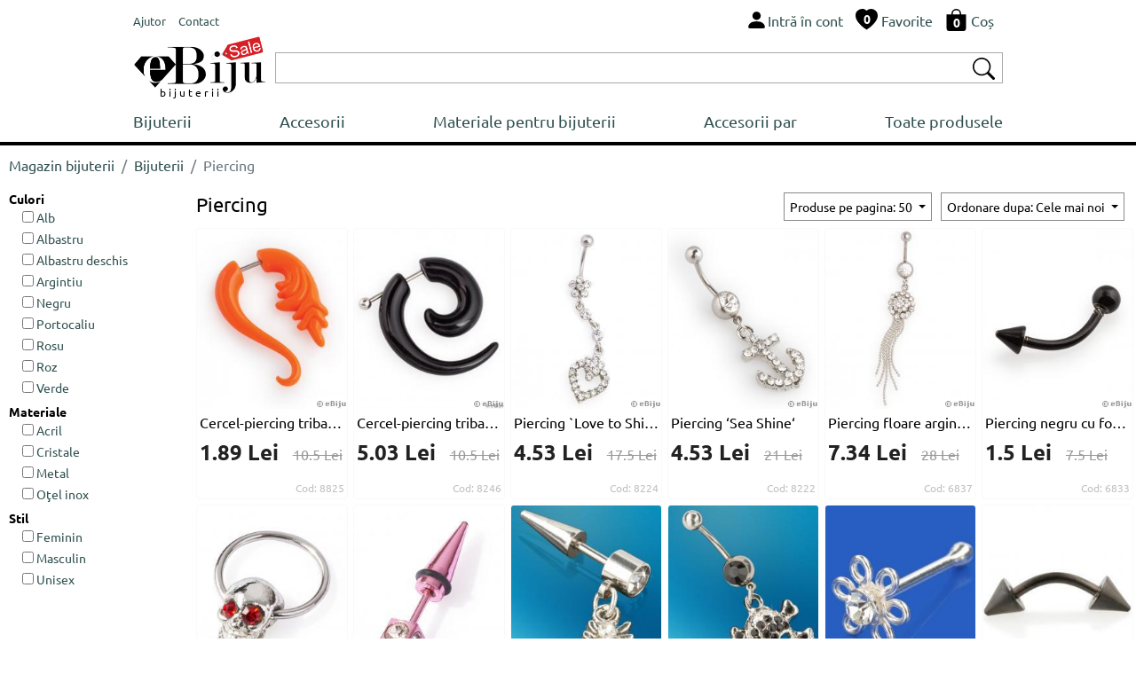

--- FILE ---
content_type: text/html; charset=UTF-8
request_url: https://www.ebiju.ro/bijuterii/piercing
body_size: 7200
content:
  <!DOCTYPE html>
<html lang='ro'>
<head>
<title>Ebiju.ro: Piercing</title>
<meta http-equiv="content-type" content="text/html; charset=UTF-8" />
<meta name="robots" content="index,follow">
<meta name="description" content="Alege-ți piercing din colecția eBiju!">
<meta name="author" content="Bijuterii eBiju">
<meta name="viewport" content="width=device-width, initial-scale=1.0">
<meta name="google-site-verification" content="aiPTl1JZDiYrpEBj4fRscufCTqWZDZqiV2uphXkuHFg" />
<meta name="SKYPE_TOOLBAR" content="SKYPE_TOOLBAR_PARSER_COMPATIBLE" />
<link rel='canonical' href='https://www.ebiju.ro/bijuterii/piercing' />
<script type="application/ld+json">{"@context":"http://schema.org","@type":"ItemList","itemListElement":[{"@type":"ListItem","position":1,"url":"https://www.ebiju.ro/bijuterii/cercei/cercel-piercing-tribal-orange-neon-8825"},{"@type":"ListItem","position":2,"url":"https://www.ebiju.ro/bijuterii/piercing/cercel-piercing-tribal-negru-33-cm-8246"},{"@type":"ListItem","position":3,"url":"https://www.ebiju.ro/bijuterii/piercing/piercing-love-to-shine-8224"},{"@type":"ListItem","position":4,"url":"https://www.ebiju.ro/bijuterii/piercing/piercing-sea-shine-8222"},{"@type":"ListItem","position":5,"url":"https://www.ebiju.ro/bijuterii/piercing/piercing-floare-argintie-cu-cristale-albe-cu-lanturi-6837"},{"@type":"ListItem","position":6,"url":"https://www.ebiju.ro/bijuterii/piercing/piercing-negru-cu-forma-conica-si-sferica-6833"},{"@type":"ListItem","position":7,"url":"https://www.ebiju.ro/bijuterii/piercing/piercing-craniu-cu-strasuri-rosii-4407"},{"@type":"ListItem","position":8,"url":"https://www.ebiju.ro/bijuterii/piercing/piercing-roz-patratel-cu-strasuri-albe-4406"},{"@type":"ListItem","position":9,"url":"https://www.ebiju.ro/bijuterii/piercing/piercing-paianjen-cu-strasuri-albe-4293"},{"@type":"ListItem","position":10,"url":"https://www.ebiju.ro/bijuterii/piercing/piercing-craniu-cu-strasuri-negre-4292"},{"@type":"ListItem","position":11,"url":"https://www.ebiju.ro/bijuterii/piercing/piercing-pentru-nas-argint-925-3461"},{"@type":"ListItem","position":12,"url":"https://www.ebiju.ro/bijuterii/piercing/piercing-negru-cu-sageti-3051"},{"@type":"ListItem","position":13,"url":"https://www.ebiju.ro/bijuterii/piercing/piercing-cu-strasuri-albastre-3049"},{"@type":"ListItem","position":14,"url":"https://www.ebiju.ro/bijuterii/piercing/piercing-cu-strasuri-albe-3048"},{"@type":"ListItem","position":15,"url":"https://www.ebiju.ro/bijuterii/piercing/piercing-cu-strasuri-negre-3047"},{"@type":"ListItem","position":16,"url":"https://www.ebiju.ro/bijuterii/piercing/piercing-pentru-buric-negru-2306"},{"@type":"ListItem","position":17,"url":"https://www.ebiju.ro/bijuterii/piercing/piercing-calut-de-mare-verde-2129"},{"@type":"ListItem","position":18,"url":"https://www.ebiju.ro/bijuterii/piercing/piercing-soricel-albastru-2127"},{"@type":"ListItem","position":19,"url":"https://www.ebiju.ro/bijuterii/piercing/piercing-soricel-verde-2125"},{"@type":"ListItem","position":20,"url":"https://www.ebiju.ro/bijuterii/piercing/piercing-hello-kitty-verde-2121"},{"@type":"ListItem","position":21,"url":"https://www.ebiju.ro/bijuterii/piercing/piercing-playboy-negru-2119"},{"@type":"ListItem","position":22,"url":"https://www.ebiju.ro/bijuterii/piercing/body-piercing-varf-patrat-cu-strasuri-albe-1803"},{"@type":"ListItem","position":23,"url":"https://www.ebiju.ro/bijuterii/piercing/body-piercing-varf-patrat-cu-strasuri-crem-1802"},{"@type":"ListItem","position":24,"url":"https://www.ebiju.ro/bijuterii/piercing/body-piercing-varf-ascutit-cu-strasuri-albe-1800"},{"@type":"ListItem","position":25,"url":"https://www.ebiju.ro/bijuterii/piercing/body-piercing-varf-ascutit-cu-strasuri-roz-1796"},{"@type":"ListItem","position":26,"url":"https://www.ebiju.ro/bijuterii/piercing/body-piercing-varf-ascutit-cu-strasuri-rosii-1795"},{"@type":"ListItem","position":27,"url":"https://www.ebiju.ro/bijuterii/piercing/body-piercing-varf-ascutit-cu-strasuri-crem-1791"},{"@type":"ListItem","position":28,"url":"https://www.ebiju.ro/bijuterii/piercing/piercing-pentru-buric-alb-1228"}]}</script>
<script type="application/ld+json">{"@context": "http://schema.org","@type": "BreadcrumbList","itemListElement": [{
                    "@type": "ListItem",
                    "position": 1,
                    "name": "Magazin bijuterii",
                    "item": "https://www.ebiju.ro"},{
                    "@type": "ListItem",
                    "position": 2,
                    "name": "Bijuterii",
                    "item": "https://www.ebiju.ro/bijuterii"},{
                    "@type": "ListItem",
                    "position": 3,
                    "name": "Piercing",
                    "item": "https://www.ebiju.ro/bijuterii/piercing"}]}</script><link href="/assets/_-_product-list-head-ebiju.ro-ro-16-1.css" rel="stylesheet">
<link rel="stylesheet" href="/assets/css/style.css?v=212">   
<link rel="icon" type="image/png" href="/assets/img/favicon.png">
<script type="text/javascript" src="/assets/js/script.js?v=16" charset="UTF-8" ></script>
<link rel="stylesheet" href="/assets/vendors/swiper/swiper-bundle.min.css">   
<script type="text/javascript" src="/assets/vendors/swiper/swiper-bundle.min.js" charset="UTF-8" ></script>
</head>
<body class='ebiju'>
<div class='header'>
<div style='display:table;width:100%;'>
<div style='display:table-row;width:100%;'>
<div class='d-table-cell d-md-none' style="vertical-align: middle;width:50px;">
<img onclick="nav = new NavM();nav.open();" src="/assets/vendors/bootstrap/icons/list.svg" alt="Deschide lista de bijuterii " width="40px" height="40px" style='vertical-align: middle;'>
</div>
<div class="d-table-cell d-md-none" style="vertical-align: middle;"> 
<a href="/" class="logo_sale_ro" style='display:block;'>
<img src="/assets/img/logo/ebiju_sale.svg" alt='Magazin de bijuterii online'>
<b>bijuterii</b>
</a>
</div>
<div class="d-none d-md-table-cell" style="vertical-align: middle;" >
<span class="link-group"> 
<a href="/ajutor" class="mr-1"><small>Ajutor</small></a> 
<a href="/contact"><small>Contact</small></a> 
</span>
</div>
<div style="display:table-cell;vertical-align: middle;">
<div style="float:right;" class="link-group">
<a class='mr-1' rel="nofollow" href='/utilizator/intra-in-cont'><img src="/assets/vendors/bootstrap/icons/person-fill.svg" alt="Intră în cont"><span class='d-none d-md-inline'>Intră în cont</span></a>
<a class='mr-1 d-none d-md-inline' href='/bijuterii-favorite'>                            
<span style='position:relative;'><img src="/assets/vendors/bootstrap/icons/heart-fill.svg" alt="Bijuterii favorite"><div id='wish_count' class="digit_over_icon" style='top: 40%;'>0</div></span>
<span style='vertical-align: bottom;'>Favorite</span>
</a>
<a class='mr-1' href='/cos' rel="nofollow">
<span style='position:relative;'><img src="/assets/vendors/bootstrap/icons/bag-fill.svg" alt="Cos bijuterii"><div id='h_cart_cantitate' class="digit_over_icon">0</div></span>
<span class='d-none d-md-inline'>Coș</span>
</a>
</div>
<div id='looged-user-menu' style="float:right;margin-right:10px;display:none" class='tooltip'>
</div>    
</div>
</div>
</div>
<div style='display:table;width:100%;margin-top:5px;'>
<div style='display:table-row;width:100%;'>
<a href="/" class="logo_sale_ro d-sm-none d-md-table-cell" style="padding-right:10px;">
<img src="/assets/img/logo/ebiju_sale.svg" alt='Magazin de bijuterii online'>
<b>bijuterii</b>
</a>
<div style="display:table-cell;vertical-align: middle;">
<div class='autocomplete'>
<div style="display:table;width:100%;box-sizing: border-box;border: 1px solid #A9A9A9;background-color:#FFFFFF;padding:2px 2px 2px 2px;">
<div style="display:table-row;width:100%;">
<form autocomplete="off" action="/search" method="GET"> 
<div style='display:table-cell;vertical-align: middle;width:100%;padding-right:5px;' >
<input type='text' style='width:100%;height:28px;box-sizing: border-box; display: inline-block;border:0px;outline: none;' value='' name='q' id='q'>
<script>BjuSearch(document.getElementById("q"));</script> 
</div>
<div style="display:table-cell;vertical-align: middle;"><button type="submit" style="border:none;background-color:#FFFFFF;"><img src="/assets/vendors/bootstrap/icons/search.svg" alt="Cauta bijuterii" width="25px" height="25px"></button></div>
</form>
</div>
</div> 
</div>    
</div>
</div>
</div>
<div class="nav" id='nav'>
<div  class='d-md-none' style='width:100%;float:left;box-sizing: border-box;padding: 10px;background-color:#232F3E;'>
<div style='display:table;width:100%;'>
<div style='display:table-row;width:100%;'>
<div style="display:table-cell;vertical-align: middle;color:#FFFFFF;">
<div >eBiju</div>
<div style='font-size:90%;'>magazin online de bijuterii</div>
</div>
<div style="display:table-cell;vertical-align: middle;color:#FFFFFF;"><i onclick='nav.close();' class='bju-bi bju-Xlg bju-bi-3x' ></i></div>
</div>
</div>  
</div>
<div class='nav-table'>
<a href="/bijuterii">Bijuterii</a>        
<a href="/accesorii">Accesorii</a>        
<a href="/materiale-pentru-bijuterii">Materiale pentru bijuterii</a>        
<a href="/accesorii-par">Accesorii par</a>        
<a href="/produse">Toate produsele</a>        
<div class='nav-mob d-md-none'>
<div class='nav-divider'></div>
<a href="/ajutor">Ajutor</a> 
<a href="/contact">Contact</a> 
</div>
</div>
</div>
</div> 
<div class='header-divider'></div>
<div class='page-full' ><div class='products'>    
<div style='float:left;width:100%;box-sizing: border-box;padding:10px 10px 0px 10px;'><nav aria-label="breadcrumb"><ol class="breadcrumb" style="background-color:#FFFFFF;padding:0px;" ><li class="breadcrumb-item"><a href="/">Magazin bijuterii</a></li><li class="breadcrumb-item"><a href="/bijuterii">Bijuterii</a></li><li class="breadcrumb-item active text-truncate"  style="max-width:200px;" aria-current="page">Piercing</li></ol></nav></div>
<div id='filters-col'>
<div id='filters-col-emptyheader' onclick='filter.close();'></div>
<div id='filterClose'><span onclick='filter.close();'>Închide</span></div>
<div id='filter-container'><ul class='filters-tree'>
<li>
<span>Culori</span>
<ul>
<li>
<a onclick='return filter.background("/bijuterii/piercing?f=alb")'   href="/bijuterii/piercing?f=alb" rel="nofollow"><input type="checkbox"  name="161" value=""  >&nbsp;Alb</a>
</li>
<li>
<a onclick='return filter.background("/bijuterii/piercing?f=albastru")'   href="/bijuterii/piercing?f=albastru" rel="nofollow"><input type="checkbox"  name="157" value=""  >&nbsp;Albastru</a>
</li>
<li>
<a onclick='return filter.background("/bijuterii/piercing?f=albastru-deschis")'   href="/bijuterii/piercing?f=albastru-deschis" rel="nofollow"><input type="checkbox"  name="163" value=""  >&nbsp;Albastru deschis</a>
</li>
<li>
<a onclick='return filter.background("/bijuterii/piercing?f=argintiu")'   href="/bijuterii/piercing?f=argintiu" rel="nofollow"><input type="checkbox"  name="166" value=""  >&nbsp;Argintiu</a>
</li>
<li>
<a onclick='return filter.background("/bijuterii/piercing?f=negru")'   href="/bijuterii/piercing?f=negru" rel="nofollow"><input type="checkbox"  name="162" value=""  >&nbsp;Negru</a>
</li>
<li>
<a onclick='return filter.background("/bijuterii/piercing?f=portocaliu")'   href="/bijuterii/piercing?f=portocaliu" rel="nofollow"><input type="checkbox"  name="155" value=""  >&nbsp;Portocaliu</a>
</li>
<li>
<a onclick='return filter.background("/bijuterii/piercing?f=rosu")'   href="/bijuterii/piercing?f=rosu" rel="nofollow"><input type="checkbox"  name="151" value=""  >&nbsp;Rosu</a>
</li>
<li>
<a onclick='return filter.background("/bijuterii/piercing?f=roz")'   href="/bijuterii/piercing?f=roz" rel="nofollow"><input type="checkbox"  name="153" value=""  >&nbsp;Roz</a>
</li>
<li>
<a onclick='return filter.background("/bijuterii/piercing?f=verde")'   href="/bijuterii/piercing?f=verde" rel="nofollow"><input type="checkbox"  name="159" value=""  >&nbsp;Verde</a>
</li>
</ul>
</li>
<li>
<span>Materiale</span>
<ul>
<li>
<a onclick='return filter.background("/bijuterii/piercing?f=acril")'   href="/bijuterii/piercing?f=acril" rel="nofollow"><input type="checkbox"  name="55" value=""  >&nbsp;Acril</a>
</li>
<li>
<a onclick='return filter.background("/bijuterii/piercing?f=cristale")'   href="/bijuterii/piercing?f=cristale" rel="nofollow"><input type="checkbox"  name="46" value=""  >&nbsp;Cristale</a>
</li>
<li>
<a onclick='return filter.background("/bijuterii/piercing?f=metal")'   href="/bijuterii/piercing?f=metal" rel="nofollow"><input type="checkbox"  name="56" value=""  >&nbsp;Metal</a>
</li>
<li>
<a onclick='return filter.background("/bijuterii/piercing?f=otel-inox")'   href="/bijuterii/piercing?f=otel-inox" rel="nofollow"><input type="checkbox"  name="59" value=""  >&nbsp;Oţel inox</a>
</li>
</ul>
</li>
<li>
<span>Stil</span>
<ul>
<li>
<a onclick='return filter.background("/bijuterii/piercing?f=feminin")'   href="/bijuterii/piercing?f=feminin" rel="nofollow"><input type="checkbox"  name="27" value=""  >&nbsp;Feminin</a>
</li>
<li>
<a onclick='return filter.background("/bijuterii/piercing?f=masculin")'   href="/bijuterii/piercing?f=masculin" rel="nofollow"><input type="checkbox"  name="28" value=""  >&nbsp;Masculin</a>
</li>
<li>
<a onclick='return filter.background("/bijuterii/piercing?f=unisex")'   href="/bijuterii/piercing?f=unisex" rel="nofollow"><input type="checkbox"  name="21" value=""  >&nbsp;Unisex</a>
</li>
</ul>
</li>
<li class='orderbytree'>
<span>Ordonare după</span>
<ul><li><a onclick='return filter.background("/bijuterii/piercing?ord=cele-mai-noi")' href='/bijuterii/piercing?ord=cele-mai-noi' style='font-weight:bold;'><input checked=\"checked\" type='radio' id='' name='orderbytree_radio' value=''>Cele mai noi</a></li><li><a onclick='return filter.background("/bijuterii/piercing?ord=pret-descrescator")' href='/bijuterii/piercing?ord=pret-descrescator' ><input  type='radio' id='' name='orderbytree_radio' value=''>Pret descrescator</a></li><li><a onclick='return filter.background("/bijuterii/piercing?ord=pret-crescator")' href='/bijuterii/piercing?ord=pret-crescator' ><input  type='radio' id='' name='orderbytree_radio' value=''>Pret crescator</a></li></ul>    </li>
</ul> 
<style>
.filters-tree
{
margin:10px; 
list-style-type: none;padding:0px;font-size: 0.9em; 
}
.filters-tree li {
padding:0px 0px 3px 0px;
}
.filters-tree li ul {
list-style-type: none;padding:0px 0px 0px 15px;
box-sizing: border-box;
display: flex;
flex-wrap: wrap;
}
.filters-tree li ul li{margin:0px 15px 15px 0px;}
.filters-tree span {font-weight:bold;}
.filters-tree .orderbytree{display:block;} 
@media (min-width: 650px) 
{
.filters-tree{margin:0px;}
.filters-tree li ul 
{
display: block;
flex-wrap: nowrap;
}
.filters-tree li ul li{margin:0px 0px 0px 0px;}
.filters-tree .orderbytree{display:none;}
}
</style></div>
<div id='filterBottomBar'>
<a id='clearFiltersBtn' href='/bijuterii/piercing'>Elimină Filtrele</a>
<button id='showResultsBtn' onclick='filter.close();'> </button>
</div>
</div>
<div class='listing-col'>
<div style='float:left;width:100%;box-sizing: border-box;padding:3px;'>
<div style='float:left;'><h1>Piercing</h1></div>
<div style='float:right;margin-right:10px;'><div class='dropdown orderby-container ordonare' >
<button class='dropdown-select dropdown-toggle' type='button' id='desktopOrderBySelect' data-toggle='dropdown' aria-haspopup='true' aria-expanded='false'>
Ordonare dupa: Cele mai noi
</button>
<ul class='dropdown-menu' aria-labelledby='desktopOrderBySelect'>
<li><a rel="nofollow" class='dropdown-item' href='/bijuterii/piercing?ord=cele-mai-noi'>Cele mai noi</a></li><li><a rel="nofollow" class='dropdown-item' href='/bijuterii/piercing?ord=pret-descrescator'>Pret descrescator</a></li><li><a rel="nofollow" class='dropdown-item' href='/bijuterii/piercing?ord=pret-crescator'>Pret crescator</a></li>
</ul>
</div></div>
<div style='float:right;margin-right:10px;'><div class='dropdown limit-container'>
<button class='dropdown-select dropdown-toggle limit' type='button' id='limitMenuButton' data-toggle='dropdown' aria-haspopup='true' aria-expanded='false'>
Produse pe pagina: 50
</button>
<div class='dropdown-menu' aria-labelledby='limitMenuButton'>
<a  class='dropdown-item' href='/bijuterii/piercing'>50</a><a rel="nofollow" class='dropdown-item' href='/bijuterii/piercing?l=100'>100</a><a rel="nofollow" class='dropdown-item' href='/bijuterii/piercing?l=200'>200</a><a rel="nofollow" class='dropdown-item' href='/bijuterii/piercing?l=300'>300</a>
</div>
</div></div>
<div class='filterBtn' onclick='filter.toggle(this);'>Filtre<span id='queryFiltersCount-container'></span><i id='filterico' class='bju-bi bju-chevron-down' style='margin-left:5px;'></i></div>
</div>
<div style='float:left;width:100%;box-sizing:border-box;padding:0px;' id="products-container"><div>
<div class='container-fluid' style='clear:both;padding:0px 0px 0px 0px;margin:0px;'>
<div class="row" style='padding:0px;margin:0px;'>
<div class="col-4 col-sm-3 col-md-2 p-box" style='padding:3px;' >
<div class="card border-light" >
<a  href="/bijuterii/cercei/cercel-piercing-tribal-orange-neon-8825" style='position:relative;'>
<img srcset='/products-photos/cercel-piercing-tribal-orange-neon-8825-1-91x109.jpg 91w,/products-photos/cercel-piercing-tribal-orange-neon-8825-1-186x224.jpg 186w,/products-photos/cercel-piercing-tribal-orange-neon-8825-1-230x276.jpg 230w' sizes='(max-width:300px) 91w,(max-width:1000px) 186w, 230w' src='/products-photos/cercel-piercing-tribal-orange-neon-8825-1-230x276.jpg' alt='Cercel-piercing tribal orange neon' class='card-img-top'>            
</a> 
<div class="card-body" style='padding:3px;'>
<a class='p-link' href="/bijuterii/cercei/cercel-piercing-tribal-orange-neon-8825" title="Cercel-piercing tribal orange neon" >Cercel-piercing tribal orange neon</a>
<div class="p-price"  >
1.89&nbsp;Lei               <s>10.5&nbsp;Lei</s>               <span>Cod:&nbsp;8825</span>                
</div> 
</div>
</div>    
</div><div class="col-4 col-sm-3 col-md-2 p-box" style='padding:3px;' >
<div class="card border-light" >
<a  href="/bijuterii/piercing/cercel-piercing-tribal-negru-33-cm-8246" style='position:relative;'>
<img srcset='/products-photos/cercel-piercing-tribal-negru-33-cm-8246-1-91x109.jpg 91w,/products-photos/cercel-piercing-tribal-negru-33-cm-8246-1-186x224.jpg 186w,/products-photos/cercel-piercing-tribal-negru-33-cm-8246-1-230x276.jpg 230w' sizes='(max-width:300px) 91w,(max-width:1000px) 186w, 230w' src='/products-photos/cercel-piercing-tribal-negru-33-cm-8246-1-230x276.jpg' alt='Cercel-piercing tribal negru, 3.3 cm' class='card-img-top'>            
</a> 
<div class="card-body" style='padding:3px;'>
<a class='p-link' href="/bijuterii/piercing/cercel-piercing-tribal-negru-33-cm-8246" title="Cercel-piercing tribal negru, 3.3 cm" >Cercel-piercing tribal negru, 3.3 cm</a>
<div class="p-price"  >
5.03&nbsp;Lei               <s>10.5&nbsp;Lei</s>               <span>Cod:&nbsp;8246</span>                
</div> 
</div>
</div>    
</div><div class="col-4 col-sm-3 col-md-2 p-box" style='padding:3px;' >
<div class="card border-light" >
<a  href="/bijuterii/piercing/piercing-love-to-shine-8224" style='position:relative;'>
<img srcset='/products-photos/piercing-love-to-shine-8224-4-91x109.jpg 91w,/products-photos/piercing-love-to-shine-8224-4-186x224.jpg 186w,/products-photos/piercing-love-to-shine-8224-4-230x276.jpg 230w' sizes='(max-width:300px) 91w,(max-width:1000px) 186w, 230w' src='/products-photos/piercing-love-to-shine-8224-4-230x276.jpg' alt='Piercing `Love to Shine`' class='card-img-top'>            
</a> 
<div class="card-body" style='padding:3px;'>
<a class='p-link' href="/bijuterii/piercing/piercing-love-to-shine-8224" title="Piercing `Love to Shine`" >Piercing `Love to Shine`</a>
<div class="p-price"  >
4.53&nbsp;Lei               <s>17.5&nbsp;Lei</s>               <span>Cod:&nbsp;8224</span>                
</div> 
</div>
</div>    
</div><div class="col-4 col-sm-3 col-md-2 p-box" style='padding:3px;' >
<div class="card border-light" >
<a  href="/bijuterii/piercing/piercing-sea-shine-8222" style='position:relative;'>
<img srcset='/products-photos/piercing-sea-shine-8222-1-91x109.jpg 91w,/products-photos/piercing-sea-shine-8222-1-186x224.jpg 186w,/products-photos/piercing-sea-shine-8222-1-230x276.jpg 230w' sizes='(max-width:300px) 91w,(max-width:1000px) 186w, 230w' src='/products-photos/piercing-sea-shine-8222-1-230x276.jpg' alt='Piercing ‘Sea Shine‘' class='card-img-top'>            
</a> 
<div class="card-body" style='padding:3px;'>
<a class='p-link' href="/bijuterii/piercing/piercing-sea-shine-8222" title="Piercing ‘Sea Shine‘" >Piercing ‘Sea Shine‘</a>
<div class="p-price"  >
4.53&nbsp;Lei               <s>21&nbsp;Lei</s>               <span>Cod:&nbsp;8222</span>                
</div> 
</div>
</div>    
</div><div class="col-4 col-sm-3 col-md-2 p-box" style='padding:3px;' >
<div class="card border-light" >
<a  href="/bijuterii/piercing/piercing-floare-argintie-cu-cristale-albe-cu-lanturi-6837" style='position:relative;'>
<img srcset='/products-photos/piercing-floare-argintie-cu-cristale-albe-cu-lanturi-6837-1-91x109.jpg 91w,/products-photos/piercing-floare-argintie-cu-cristale-albe-cu-lanturi-6837-1-186x224.jpg 186w,/products-photos/piercing-floare-argintie-cu-cristale-albe-cu-lanturi-6837-1-230x276.jpg 230w' sizes='(max-width:300px) 91w,(max-width:1000px) 186w, 230w' src='/products-photos/piercing-floare-argintie-cu-cristale-albe-cu-lanturi-6837-1-230x276.jpg' alt='Piercing floare argintie, cu cristale albe, cu lanţuri' class='card-img-top'>            
</a> 
<div class="card-body" style='padding:3px;'>
<a class='p-link' href="/bijuterii/piercing/piercing-floare-argintie-cu-cristale-albe-cu-lanturi-6837" title="Piercing floare argintie, cu cristale albe, cu lanţuri" >Piercing floare argintie, cu cristale albe, cu lanţuri</a>
<div class="p-price"  >
7.34&nbsp;Lei               <s>28&nbsp;Lei</s>               <span>Cod:&nbsp;6837</span>                
</div> 
</div>
</div>    
</div><div class="col-4 col-sm-3 col-md-2 p-box" style='padding:3px;' >
<div class="card border-light" >
<a  href="/bijuterii/piercing/piercing-negru-cu-forma-conica-si-sferica-6833" style='position:relative;'>
<img srcset='/products-photos/piercing-negru-cu-forma-conica-si-sferica-6833-1-91x109.jpg 91w,/products-photos/piercing-negru-cu-forma-conica-si-sferica-6833-1-186x224.jpg 186w,/products-photos/piercing-negru-cu-forma-conica-si-sferica-6833-1-230x276.jpg 230w' sizes='(max-width:300px) 91w,(max-width:1000px) 186w, 230w' src='/products-photos/piercing-negru-cu-forma-conica-si-sferica-6833-1-230x276.jpg' alt='Piercing negru cu formă conică şi sferică' class='card-img-top'>            
</a> 
<div class="card-body" style='padding:3px;'>
<a class='p-link' href="/bijuterii/piercing/piercing-negru-cu-forma-conica-si-sferica-6833" title="Piercing negru cu formă conică şi sferică" >Piercing negru cu formă conică şi sferică</a>
<div class="p-price"  >
1.5&nbsp;Lei               <s>7.5&nbsp;Lei</s>               <span>Cod:&nbsp;6833</span>                
</div> 
</div>
</div>    
</div><div class="col-4 col-sm-3 col-md-2 p-box" style='padding:3px;' >
<div class="card border-light" >
<a  href="/bijuterii/piercing/piercing-craniu-cu-strasuri-rosii-4407" style='position:relative;'>
<img srcset='/products-photos/piercing-craniu-cu-strasuri-rosii-4407-1-91x109.jpg 91w,/products-photos/piercing-craniu-cu-strasuri-rosii-4407-1-186x224.jpg 186w,/products-photos/piercing-craniu-cu-strasuri-rosii-4407-1-230x276.jpg 230w' sizes='(max-width:300px) 91w,(max-width:1000px) 186w, 230w' src='/products-photos/piercing-craniu-cu-strasuri-rosii-4407-1-230x276.jpg' alt='Piercing craniu cu strasuri rosii' class='card-img-top'>            
</a> 
<div class="card-body" style='padding:3px;'>
<a class='p-link' href="/bijuterii/piercing/piercing-craniu-cu-strasuri-rosii-4407" title="Piercing craniu cu strasuri rosii" >Piercing craniu cu strasuri rosii</a>
<div class="p-price"  >
1.89&nbsp;Lei               <s>10.5&nbsp;Lei</s>               <span>Cod:&nbsp;4407</span>                
</div> 
</div>
</div>    
</div><div class="col-4 col-sm-3 col-md-2 p-box" style='padding:3px;' >
<div class="card border-light" >
<a  href="/bijuterii/piercing/piercing-roz-patratel-cu-strasuri-albe-4406" style='position:relative;'>
<img srcset='/products-photos/piercing-roz-patratel-cu-strasuri-albe-4406-3-91x109.jpg 91w,/products-photos/piercing-roz-patratel-cu-strasuri-albe-4406-3-186x224.jpg 186w,/products-photos/piercing-roz-patratel-cu-strasuri-albe-4406-3-230x276.jpg 230w' sizes='(max-width:300px) 91w,(max-width:1000px) 186w, 230w' src='/products-photos/piercing-roz-patratel-cu-strasuri-albe-4406-3-230x276.jpg' alt='Piercing roz patratel cu strasuri albe' class='card-img-top'>            
</a> 
<div class="card-body" style='padding:3px;'>
<a class='p-link' href="/bijuterii/piercing/piercing-roz-patratel-cu-strasuri-albe-4406" title="Piercing roz patratel cu strasuri albe" >Piercing roz patratel cu strasuri albe</a>
<div class="p-price"  >
2.36&nbsp;Lei               <s>10.5&nbsp;Lei</s>               <span>Cod:&nbsp;4406</span>                
</div> 
</div>
</div>    
</div><div class="col-4 col-sm-3 col-md-2 p-box" style='padding:3px;' >
<div class="card border-light" >
<a  href="/bijuterii/piercing/piercing-paianjen-cu-strasuri-albe-4293" style='position:relative;'>
<img srcset='/products-photos/piercing-paianjen-cu-strasuri-albe-4293-1-91x109.jpg 91w,/products-photos/piercing-paianjen-cu-strasuri-albe-4293-1-186x224.jpg 186w,/products-photos/piercing-paianjen-cu-strasuri-albe-4293-1-230x276.jpg 230w' sizes='(max-width:300px) 91w,(max-width:1000px) 186w, 230w' src='/products-photos/piercing-paianjen-cu-strasuri-albe-4293-1-230x276.jpg' alt='Piercing paianjen cu strasuri albe' class='card-img-top'>            
</a> 
<div class="card-body" style='padding:3px;'>
<a class='p-link' href="/bijuterii/piercing/piercing-paianjen-cu-strasuri-albe-4293" title="Piercing paianjen cu strasuri albe" >Piercing paianjen cu strasuri albe</a>
<div class="p-price"  >
6.74&nbsp;Lei               <s>10.5&nbsp;Lei</s>               <span>Cod:&nbsp;4293</span>                
</div> 
</div>
</div>    
</div><div class="col-4 col-sm-3 col-md-2 p-box" style='padding:3px;' >
<div class="card border-light" >
<a  href="/bijuterii/piercing/piercing-craniu-cu-strasuri-negre-4292" style='position:relative;'>
<img srcset='/products-photos/piercing-craniu-cu-strasuri-negre-4292-1-91x109.jpg 91w,/products-photos/piercing-craniu-cu-strasuri-negre-4292-1-186x224.jpg 186w,/products-photos/piercing-craniu-cu-strasuri-negre-4292-1-230x276.jpg 230w' sizes='(max-width:300px) 91w,(max-width:1000px) 186w, 230w' src='/products-photos/piercing-craniu-cu-strasuri-negre-4292-1-230x276.jpg' alt='Piercing craniu cu strasuri negre' class='card-img-top'>            
</a> 
<div class="card-body" style='padding:3px;'>
<a class='p-link' href="/bijuterii/piercing/piercing-craniu-cu-strasuri-negre-4292" title="Piercing craniu cu strasuri negre" >Piercing craniu cu strasuri negre</a>
<div class="p-price"  >
5.42&nbsp;Lei               <s>22&nbsp;Lei</s>               <span>Cod:&nbsp;4292</span>                
</div> 
</div>
</div>    
</div><div class="col-4 col-sm-3 col-md-2 p-box" style='padding:3px;' >
<div class="card border-light" >
<a  href="/bijuterii/piercing/piercing-pentru-nas-argint-925-3461" style='position:relative;'>
<img srcset='/products-photos/piercing-pentru-nas-argint-925-3461-0-91x109.jpg 91w,/products-photos/piercing-pentru-nas-argint-925-3461-0-186x224.jpg 186w,/products-photos/piercing-pentru-nas-argint-925-3461-0-230x276.jpg 230w' sizes='(max-width:300px) 91w,(max-width:1000px) 186w, 230w' src='/products-photos/piercing-pentru-nas-argint-925-3461-0-230x276.jpg' alt='Piercing pentru nas argint 925' class='card-img-top'>            
</a> 
<div class="card-body" style='padding:3px;'>
<a class='p-link' href="/bijuterii/piercing/piercing-pentru-nas-argint-925-3461" title="Piercing pentru nas argint 925" >Piercing pentru nas argint 925</a>
<div class="p-price"  >
4.36&nbsp;Lei               <s>16.5&nbsp;Lei</s>               <span>Cod:&nbsp;3461</span>                
</div> 
</div>
</div>    
</div><div class="col-4 col-sm-3 col-md-2 p-box" style='padding:3px;' >
<div class="card border-light" >
<a  href="/bijuterii/piercing/piercing-negru-cu-sageti-3051" style='position:relative;'>
<img srcset='/products-photos/piercing-negru-cu-sageti-3051-0-91x109.jpg 91w,/products-photos/piercing-negru-cu-sageti-3051-0-186x224.jpg 186w,/products-photos/piercing-negru-cu-sageti-3051-0-230x276.jpg 230w' sizes='(max-width:300px) 91w,(max-width:1000px) 186w, 230w' src='/products-photos/piercing-negru-cu-sageti-3051-0-230x276.jpg' alt='Piercing negru cu sageti' class='card-img-top'>            
</a> 
<div class="card-body" style='padding:3px;'>
<a class='p-link' href="/bijuterii/piercing/piercing-negru-cu-sageti-3051" title="Piercing negru cu sageti" >Piercing negru cu sageti</a>
<div class="p-price"  >
1.84&nbsp;Lei               <s>14.5&nbsp;Lei</s>               <span>Cod:&nbsp;3051</span>                
</div> 
</div>
</div>    
</div><div class="col-4 col-sm-3 col-md-2 p-box" style='padding:3px;' >
<div class="card border-light" >
<a  href="/bijuterii/piercing/piercing-cu-strasuri-albastre-3049" style='position:relative;'>
<img srcset='/products-photos/piercing-cu-strasuri-albastre-3049-1-91x109.jpg 91w,/products-photos/piercing-cu-strasuri-albastre-3049-1-186x224.jpg 186w,/products-photos/piercing-cu-strasuri-albastre-3049-1-230x276.jpg 230w' sizes='(max-width:300px) 91w,(max-width:1000px) 186w, 230w' src='/products-photos/piercing-cu-strasuri-albastre-3049-1-230x276.jpg' alt='Piercing cu strasuri albastre' class='card-img-top'>            
</a> 
<div class="card-body" style='padding:3px;'>
<a class='p-link' href="/bijuterii/piercing/piercing-cu-strasuri-albastre-3049" title="Piercing cu strasuri albastre" >Piercing cu strasuri albastre</a>
<div class="p-price"  >
12.5&nbsp;Lei                              <span>Cod:&nbsp;3049</span>                
</div> 
</div>
</div>    
</div><div class="col-4 col-sm-3 col-md-2 p-box" style='padding:3px;' >
<div class="card border-light" >
<a  href="/bijuterii/piercing/piercing-cu-strasuri-albe-3048" style='position:relative;'>
<img srcset='/products-photos/piercing-cu-strasuri-albe-3048-1-91x109.jpg 91w,/products-photos/piercing-cu-strasuri-albe-3048-1-186x224.jpg 186w,/products-photos/piercing-cu-strasuri-albe-3048-1-230x276.jpg 230w' sizes='(max-width:300px) 91w,(max-width:1000px) 186w, 230w' src='/products-photos/piercing-cu-strasuri-albe-3048-1-230x276.jpg' alt='Piercing cu strasuri albe' class='card-img-top'>            
</a> 
<div class="card-body" style='padding:3px;'>
<a class='p-link' href="/bijuterii/piercing/piercing-cu-strasuri-albe-3048" title="Piercing cu strasuri albe" >Piercing cu strasuri albe</a>
<div class="p-price"  >
1.6&nbsp;Lei               <s>8.5&nbsp;Lei</s>               <span>Cod:&nbsp;3048</span>                
</div> 
</div>
</div>    
</div><div class="col-4 col-sm-3 col-md-2 p-box" style='padding:3px;' >
<div class="card border-light" >
<a  href="/bijuterii/piercing/piercing-cu-strasuri-negre-3047" style='position:relative;'>
<img srcset='/products-photos/piercing-cu-strasuri-negre-3047-1-91x109.jpg 91w,/products-photos/piercing-cu-strasuri-negre-3047-1-186x224.jpg 186w,/products-photos/piercing-cu-strasuri-negre-3047-1-230x276.jpg 230w' sizes='(max-width:300px) 91w,(max-width:1000px) 186w, 230w' src='/products-photos/piercing-cu-strasuri-negre-3047-1-230x276.jpg' alt='Piercing cu strasuri negre' class='card-img-top'>            
</a> 
<div class="card-body" style='padding:3px;'>
<a class='p-link' href="/bijuterii/piercing/piercing-cu-strasuri-negre-3047" title="Piercing cu strasuri negre" >Piercing cu strasuri negre</a>
<div class="p-price"  >
1.6&nbsp;Lei               <s>8.5&nbsp;Lei</s>               <span>Cod:&nbsp;3047</span>                
</div> 
</div>
</div>    
</div><div class="col-4 col-sm-3 col-md-2 p-box" style='padding:3px;' >
<div class="card border-light" >
<a  href="/bijuterii/piercing/piercing-pentru-buric-negru-2306" style='position:relative;'>
<img srcset='/products-photos/piercing-pentru-buric-negru-2306-1-91x109.jpg 91w,/products-photos/piercing-pentru-buric-negru-2306-1-186x224.jpg 186w,/products-photos/piercing-pentru-buric-negru-2306-1-230x276.jpg 230w' sizes='(max-width:300px) 91w,(max-width:1000px) 186w, 230w' src='/products-photos/piercing-pentru-buric-negru-2306-1-230x276.jpg' alt='Piercing pentru buric - negru' class='card-img-top'>            
</a> 
<div class="card-body" style='padding:3px;'>
<a class='p-link' href="/bijuterii/piercing/piercing-pentru-buric-negru-2306" title="Piercing pentru buric - negru" >Piercing pentru buric - negru</a>
<div class="p-price"  >
2.05&nbsp;Lei               <s>14.5&nbsp;Lei</s>               <span>Cod:&nbsp;2306</span>                
</div> 
</div>
</div>    
</div><div class="col-4 col-sm-3 col-md-2 p-box" style='padding:3px;' >
<div class="card border-light" >
<a  href="/bijuterii/piercing/piercing-calut-de-mare-verde-2129" style='position:relative;'>
<img srcset='/products-photos/piercing-calut-de-mare-verde-2129-0-91x109.jpg 91w,/products-photos/piercing-calut-de-mare-verde-2129-0-186x224.jpg 186w,/products-photos/piercing-calut-de-mare-verde-2129-0-230x276.jpg 230w' sizes='(max-width:300px) 91w,(max-width:1000px) 186w, 230w' src='/products-photos/piercing-calut-de-mare-verde-2129-0-230x276.jpg' alt='Piercing calut de mare, verde' class='card-img-top'>            
</a> 
<div class="card-body" style='padding:3px;'>
<a class='p-link' href="/bijuterii/piercing/piercing-calut-de-mare-verde-2129" title="Piercing calut de mare, verde" >Piercing calut de mare, verde</a>
<div class="p-price"  >
25.5&nbsp;Lei                              <span>Cod:&nbsp;2129</span>                
</div> 
</div>
</div>    
</div><div class="col-4 col-sm-3 col-md-2 p-box" style='padding:3px;' >
<div class="card border-light" >
<a  href="/bijuterii/piercing/piercing-soricel-albastru-2127" style='position:relative;'>
<img srcset='/products-photos/piercing-soricel-albastru-2127-0-91x109.jpg 91w,/products-photos/piercing-soricel-albastru-2127-0-186x224.jpg 186w,/products-photos/piercing-soricel-albastru-2127-0-230x276.jpg 230w' sizes='(max-width:300px) 91w,(max-width:1000px) 186w, 230w' src='/products-photos/piercing-soricel-albastru-2127-0-230x276.jpg' alt='Piercing soricel, albastru' class='card-img-top'>            
</a> 
<div class="card-body" style='padding:3px;'>
<a class='p-link' href="/bijuterii/piercing/piercing-soricel-albastru-2127" title="Piercing soricel, albastru" >Piercing soricel, albastru</a>
<div class="p-price"  >
25.5&nbsp;Lei                              <span>Cod:&nbsp;2127</span>                
</div> 
</div>
</div>    
</div><div class="col-4 col-sm-3 col-md-2 p-box" style='padding:3px;' >
<div class="card border-light" >
<a  href="/bijuterii/piercing/piercing-soricel-verde-2125" style='position:relative;'>
<img srcset='/products-photos/piercing-soricel-verde-2125-0-91x109.jpg 91w,/products-photos/piercing-soricel-verde-2125-0-186x224.jpg 186w,/products-photos/piercing-soricel-verde-2125-0-230x276.jpg 230w' sizes='(max-width:300px) 91w,(max-width:1000px) 186w, 230w' src='/products-photos/piercing-soricel-verde-2125-0-230x276.jpg' alt='Piercing soricel, verde' class='card-img-top'>            
</a> 
<div class="card-body" style='padding:3px;'>
<a class='p-link' href="/bijuterii/piercing/piercing-soricel-verde-2125" title="Piercing soricel, verde" >Piercing soricel, verde</a>
<div class="p-price"  >
25.5&nbsp;Lei                              <span>Cod:&nbsp;2125</span>                
</div> 
</div>
</div>    
</div><div class="col-4 col-sm-3 col-md-2 p-box" style='padding:3px;' >
<div class="card border-light" >
<a  href="/bijuterii/piercing/piercing-hello-kitty-verde-2121" style='position:relative;'>
<img srcset='/products-photos/piercing-hello-kitty-verde-2121-0-91x109.jpg 91w,/products-photos/piercing-hello-kitty-verde-2121-0-186x224.jpg 186w,/products-photos/piercing-hello-kitty-verde-2121-0-230x276.jpg 230w' sizes='(max-width:300px) 91w,(max-width:1000px) 186w, 230w' src='/products-photos/piercing-hello-kitty-verde-2121-0-230x276.jpg' alt='Piercing Hello Kitty, verde' class='card-img-top'>            
</a> 
<div class="card-body" style='padding:3px;'>
<a class='p-link' href="/bijuterii/piercing/piercing-hello-kitty-verde-2121" title="Piercing Hello Kitty, verde" >Piercing Hello Kitty, verde</a>
<div class="p-price"  >
10.44&nbsp;Lei               <s>29&nbsp;Lei</s>               <span>Cod:&nbsp;2121</span>                
</div> 
</div>
</div>    
</div><div class="col-4 col-sm-3 col-md-2 p-box" style='padding:3px;' >
<div class="card border-light" >
<a  href="/bijuterii/piercing/piercing-playboy-negru-2119" style='position:relative;'>
<img srcset='/products-photos/piercing-playboy-negru-2119-0-91x109.jpg 91w,/products-photos/piercing-playboy-negru-2119-0-186x224.jpg 186w,/products-photos/piercing-playboy-negru-2119-0-230x276.jpg 230w' sizes='(max-width:300px) 91w,(max-width:1000px) 186w, 230w' src='/products-photos/piercing-playboy-negru-2119-0-230x276.jpg' alt='Piercing playboy, negru' class='card-img-top'>            
</a> 
<div class="card-body" style='padding:3px;'>
<a class='p-link' href="/bijuterii/piercing/piercing-playboy-negru-2119" title="Piercing playboy, negru" >Piercing playboy, negru</a>
<div class="p-price"  >
16.74&nbsp;Lei               <s>29&nbsp;Lei</s>               <span>Cod:&nbsp;2119</span>                
</div> 
</div>
</div>    
</div><div class="col-4 col-sm-3 col-md-2 p-box" style='padding:3px;' >
<div class="card border-light" >
<a  href="/bijuterii/piercing/body-piercing-varf-patrat-cu-strasuri-albe-1803" style='position:relative;'>
<img srcset='/products-photos/body-piercing-varf-patrat-cu-strasuri-albe-1803-0-91x109.jpg 91w,/products-photos/body-piercing-varf-patrat-cu-strasuri-albe-1803-0-186x224.jpg 186w,/products-photos/body-piercing-varf-patrat-cu-strasuri-albe-1803-0-230x276.jpg 230w' sizes='(max-width:300px) 91w,(max-width:1000px) 186w, 230w' src='/products-photos/body-piercing-varf-patrat-cu-strasuri-albe-1803-0-230x276.jpg' alt='Body piercing, varf patrat, cu strasuri albe' class='card-img-top'>            
</a> 
<div class="card-body" style='padding:3px;'>
<a class='p-link' href="/bijuterii/piercing/body-piercing-varf-patrat-cu-strasuri-albe-1803" title="Body piercing, varf patrat, cu strasuri albe" >Body piercing, varf patrat, cu strasuri albe</a>
<div class="p-price"  >
13&nbsp;Lei                              <span>Cod:&nbsp;1803</span>                
</div> 
</div>
</div>    
</div><div class="col-4 col-sm-3 col-md-2 p-box" style='padding:3px;' >
<div class="card border-light" >
<a  href="/bijuterii/piercing/body-piercing-varf-patrat-cu-strasuri-crem-1802" style='position:relative;'>
<img srcset='/products-photos/body-piercing-varf-patrat-cu-strasuri-crem-1802-0-91x109.jpg 91w,/products-photos/body-piercing-varf-patrat-cu-strasuri-crem-1802-0-186x224.jpg 186w,/products-photos/body-piercing-varf-patrat-cu-strasuri-crem-1802-0-230x276.jpg 230w' sizes='(max-width:300px) 91w,(max-width:1000px) 186w, 230w' src='/products-photos/body-piercing-varf-patrat-cu-strasuri-crem-1802-0-230x276.jpg' alt='Body piercing, varf patrat, cu strasuri crem' class='card-img-top'>            
</a> 
<div class="card-body" style='padding:3px;'>
<a class='p-link' href="/bijuterii/piercing/body-piercing-varf-patrat-cu-strasuri-crem-1802" title="Body piercing, varf patrat, cu strasuri crem" >Body piercing, varf patrat, cu strasuri crem</a>
<div class="p-price"  >
13&nbsp;Lei                              <span>Cod:&nbsp;1802</span>                
</div> 
</div>
</div>    
</div><div class="col-4 col-sm-3 col-md-2 p-box" style='padding:3px;' >
<div class="card border-light" >
<a  href="/bijuterii/piercing/body-piercing-varf-ascutit-cu-strasuri-albe-1800" style='position:relative;'>
<img srcset='/products-photos/body-piercing-varf-ascutit-cu-strasuri-albe-1800-0-91x109.jpg 91w,/products-photos/body-piercing-varf-ascutit-cu-strasuri-albe-1800-0-186x224.jpg 186w,/products-photos/body-piercing-varf-ascutit-cu-strasuri-albe-1800-0-230x276.jpg 230w' sizes='(max-width:300px) 91w,(max-width:1000px) 186w, 230w' src='/products-photos/body-piercing-varf-ascutit-cu-strasuri-albe-1800-0-230x276.jpg' alt='Body piercing, varf ascutit, cu strasuri albe' class='card-img-top'>            
</a> 
<div class="card-body" style='padding:3px;'>
<a class='p-link' href="/bijuterii/piercing/body-piercing-varf-ascutit-cu-strasuri-albe-1800" title="Body piercing, varf ascutit, cu strasuri albe" >Body piercing, varf ascutit, cu strasuri albe</a>
<div class="p-price"  >
14&nbsp;Lei                              <span>Cod:&nbsp;1800</span>                
</div> 
</div>
</div>    
</div><div class="col-4 col-sm-3 col-md-2 p-box" style='padding:3px;' >
<div class="card border-light" >
<a  href="/bijuterii/piercing/body-piercing-varf-ascutit-cu-strasuri-roz-1796" style='position:relative;'>
<img srcset='/products-photos/body-piercing-varf-ascutit-cu-strasuri-roz-1796-0-91x109.jpg 91w,/products-photos/body-piercing-varf-ascutit-cu-strasuri-roz-1796-0-186x224.jpg 186w,/products-photos/body-piercing-varf-ascutit-cu-strasuri-roz-1796-0-230x276.jpg 230w' sizes='(max-width:300px) 91w,(max-width:1000px) 186w, 230w' src='/products-photos/body-piercing-varf-ascutit-cu-strasuri-roz-1796-0-230x276.jpg' alt='Body piercing, varf ascutit, cu strasuri roz' class='card-img-top'>            
</a> 
<div class="card-body" style='padding:3px;'>
<a class='p-link' href="/bijuterii/piercing/body-piercing-varf-ascutit-cu-strasuri-roz-1796" title="Body piercing, varf ascutit, cu strasuri roz" >Body piercing, varf ascutit, cu strasuri roz</a>
<div class="p-price"  >
14.5&nbsp;Lei                              <span>Cod:&nbsp;1796</span>                
</div> 
</div>
</div>    
</div><div class="col-4 col-sm-3 col-md-2 p-box" style='padding:3px;' >
<div class="card border-light" >
<a  href="/bijuterii/piercing/body-piercing-varf-ascutit-cu-strasuri-rosii-1795" style='position:relative;'>
<img srcset='/products-photos/body-piercing-varf-ascutit-cu-strasuri-rosii-1795-0-91x109.jpg 91w,/products-photos/body-piercing-varf-ascutit-cu-strasuri-rosii-1795-0-186x224.jpg 186w,/products-photos/body-piercing-varf-ascutit-cu-strasuri-rosii-1795-0-230x276.jpg 230w' sizes='(max-width:300px) 91w,(max-width:1000px) 186w, 230w' src='/products-photos/body-piercing-varf-ascutit-cu-strasuri-rosii-1795-0-230x276.jpg' alt='Body piercing, varf ascutit, cu strasuri rosii' class='card-img-top'>            
</a> 
<div class="card-body" style='padding:3px;'>
<a class='p-link' href="/bijuterii/piercing/body-piercing-varf-ascutit-cu-strasuri-rosii-1795" title="Body piercing, varf ascutit, cu strasuri rosii" >Body piercing, varf ascutit, cu strasuri rosii</a>
<div class="p-price"  >
13&nbsp;Lei                              <span>Cod:&nbsp;1795</span>                
</div> 
</div>
</div>    
</div><div class="col-4 col-sm-3 col-md-2 p-box" style='padding:3px;' >
<div class="card border-light" >
<a  href="/bijuterii/piercing/body-piercing-varf-ascutit-cu-strasuri-crem-1791" style='position:relative;'>
<img srcset='/products-photos/body-piercing-varf-ascutit-cu-strasuri-crem-1791-0-91x109.jpg 91w,/products-photos/body-piercing-varf-ascutit-cu-strasuri-crem-1791-0-186x224.jpg 186w,/products-photos/body-piercing-varf-ascutit-cu-strasuri-crem-1791-0-230x276.jpg 230w' sizes='(max-width:300px) 91w,(max-width:1000px) 186w, 230w' src='/products-photos/body-piercing-varf-ascutit-cu-strasuri-crem-1791-0-230x276.jpg' alt='Body piercing, varf ascutit, cu strasuri crem' class='card-img-top'>            
</a> 
<div class="card-body" style='padding:3px;'>
<a class='p-link' href="/bijuterii/piercing/body-piercing-varf-ascutit-cu-strasuri-crem-1791" title="Body piercing, varf ascutit, cu strasuri crem" >Body piercing, varf ascutit, cu strasuri crem</a>
<div class="p-price"  >
14&nbsp;Lei                              <span>Cod:&nbsp;1791</span>                
</div> 
</div>
</div>    
</div><div class="col-4 col-sm-3 col-md-2 p-box" style='padding:3px;' >
<div class="card border-light" >
<a  href="/bijuterii/piercing/piercing-pentru-buric-alb-1228" style='position:relative;'>
<img srcset='/products-photos/piercing-pentru-buric-alb-1228-1-91x109.jpg 91w,/products-photos/piercing-pentru-buric-alb-1228-1-186x224.jpg 186w,/products-photos/piercing-pentru-buric-alb-1228-1-230x276.jpg 230w' sizes='(max-width:300px) 91w,(max-width:1000px) 186w, 230w' src='/products-photos/piercing-pentru-buric-alb-1228-1-230x276.jpg' alt='Piercing pentru buric - alb' class='card-img-top'>            
</a> 
<div class="card-body" style='padding:3px;'>
<a class='p-link' href="/bijuterii/piercing/piercing-pentru-buric-alb-1228" title="Piercing pentru buric - alb" >Piercing pentru buric - alb</a>
<div class="p-price"  >
2.05&nbsp;Lei               <s>14.5&nbsp;Lei</s>               <span>Cod:&nbsp;1228</span>                
</div> 
</div>
</div>    
</div>        </div>
</div>
</div></div>
</div>
</div>
<script>var filter;window.onload = function() {filter = new Filters();};</script></div>
<div class='footer'>
<div class='top'>
<div class='container-fluid' style='padding:0px;'>
<div class="row" style='padding:0px;margin:0px;'>
<div class="col col-sm-6 col-lg-3" style='padding: 10px 10px 10px 10px;' >
<div style='float:left;height:100%;display: flex;align-items: center;'><i class='phone-2x'></i></div>
<div style='float:left;padding-left:10px;' class="fs-small">
0745 480 403<br>0770 115 665<br>0359 447 922<br>                        </div>
</div>
<div class="col-6 col-lg-3" style='padding: 10px 10px 10px 10px;' >
<div style='float:left;height:100%;display: flex;align-items: center;'><a  href="mailto:suport@ebiju.ro"><i class='envelope-2x'></i></a></div>
<div style='float:left;height:100%;display: flex;align-items: center;padding-left:10px;' class="fs-small">
<a  href="mailto:suport@ebiju.ro">suport@ebiju.ro</a>
</div>
</div>
<div class="col-6 col-lg-3" style='padding: 10px 10px 10px 10px;' >
<div style='float:left;height:100%;display: flex;align-items: center;'><i class='clock-2x'></i></div>
<div style='float:left;height:100%;display: flex;flex-wrap: wrap;align-items: center;padding-left:10px;' class="fs-small">
Luni-Vineri<br>
de la 9:00 am <br>la 5:30 pm
</div>
</div>
<div class="col-6 col-lg-3" style='padding: 10px 10px 10px 10px;' >
<div style='float:left;height:100%;display: flex;align-items: center;padding-left:10px;' class="fs-small">
©2003-2026 ebiju.ro<br>
Magazin de bijuterii online                        </div>
</div>
</div>
</div>
</div>
<div style='float:left;clear:both;width:100%;background-color:#F5F5F5;'> 
<div class='bottom'>
<div class='container-fluid' style='padding:0px;'>
<div class="row" style='padding:0px;margin:0px;'>
<div class="col-12">
<div class="footer-menu-container">
<div class="footer-menu">
<div class='fw-bold' style='margin-bottom:5px;' >COMANDĂ</div>
<a  href='/ajutor/clienti/comanda#1' style='display:block;float:left;clear:both;'>Cum fac o comandă</a>
<a  href='/ajutor/clienti/comanda#5' style='display:block;float:left;clear:both;'>Cum returnez produse</a>
<a  href='/ajutor/clienti/comanda#2' style='display:block;float:left;clear:both;'>Cum primesc comanda</a>
</div>
<div class="footer-menu">
<div class='fw-bold' style='margin-bottom:5px;'>CLIENȚI</div>
<a href='/contact' style='display:block;float:left;clear:both;'>Contact</a>                                                        
<a href='/utilizator/intra-in-cont' style='display:block;float:left;clear:both;'>Intră în cont</a>
<a href='/utilizator/recuperare-parola' style='display:block;float:left;clear:both;'>Recuperare parolă</a>                            
<a href='/utilizator/cont-nou' style='display:block;float:left;clear:both;'>Crează cont nou</a>
</div>
<div class="footer-menu">
<div class='fw-bold' style='margin-bottom:5px;' >INFORMAȚII</div>
<a  href='/ajutor/clienti/date-personale#1' style='display:block;float:left;clear:both;'>Politica de confidențialitate</a>
<a  href='/ajutor/clienti/comanda#6' style='display:block;float:left;clear:both;'>Termeni și condiții</a>                  
<a  href='https://anpc.ro/ce-este-sal' style='display:block;float:left;clear:both;' target="_blank">ANPC-SAL</a>
<a  href='https://ec.europa.eu/consumers/odr/main/index.cfm?event=main.home2.show&lng=RO' style='display:block;float:left;clear:both;' target="_blank">Solutionarea online a litigiilor</a>
</div>
</div>
</div>
</div>
</div>
</div>
</div> 
</div>
<script type="text/javascript" src="/assets/_-_product-list-body-ebiju.ro-ro-16-1.js" charset="UTF-8" ></script>
<div id='addProductPluginsResourceContainer' style='z-index:9999;'><div class='modal fade' id='bju-modal-window' tabindex='-1' role='dialog'  aria-hidden='true'>
<div class='modal-dialog modal-dialog-centered' role='document'>
<div class='modal-content'>
<div class='modal-header'>
<h5 class='modal-title' id='bju-modal-window-title'></h5>
<button type='button' class='close' data-dismiss='modal' aria-label='Close'><span aria-hidden='true'>&times;</span></button>
</div>
<div class='modal-body' id='bju-modal-window-body'>
...
</div>
<div class='modal-footer'>
<a style='display:none;' id='mess-btn-1' href='/cos' class='btn btn-info'>Vezi coș <i><svg xmlns=http://www.w3.org/2000/svg' width='20' height='20' fill='currentColor' class='bi bi-bag-fill' viewBox='0 0 16 16'>
<path d='M8 1a2.5 2.5 0 0 1 2.5 2.5V4h-5v-.5A2.5 2.5 0 0 1 8 1zm3.5 3v-.5a3.5 3.5 0 1 0-7 0V4H1v10a2 2 0 0 0 2 2h10a2 2 0 0 0 2-2V4h-3.5z'/>
</svg></i></a>
<button id='mess-btn-2' type='button' class='btn btn-dark' data-bs-dismiss='modal' data-dismiss='modal' style='display:none;'>Continuă cumparăturile</button>
<button id='mess-btn-3' type='button' class='btn btn-dark' data-bs-dismiss='modal' data-dismiss='modal'>Continuă</button>
</div>
</div>
</div>
</div></div>    
</body>
</html>